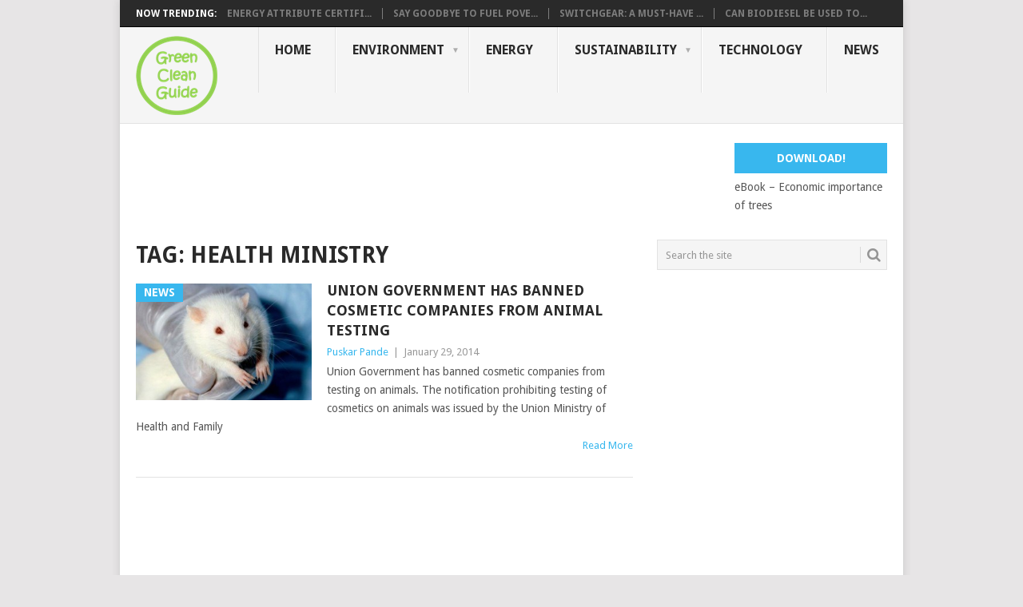

--- FILE ---
content_type: text/html; charset=utf-8
request_url: https://www.google.com/recaptcha/api2/aframe
body_size: 268
content:
<!DOCTYPE HTML><html><head><meta http-equiv="content-type" content="text/html; charset=UTF-8"></head><body><script nonce="1f1-suoJzRcKIN579zFvvw">/** Anti-fraud and anti-abuse applications only. See google.com/recaptcha */ try{var clients={'sodar':'https://pagead2.googlesyndication.com/pagead/sodar?'};window.addEventListener("message",function(a){try{if(a.source===window.parent){var b=JSON.parse(a.data);var c=clients[b['id']];if(c){var d=document.createElement('img');d.src=c+b['params']+'&rc='+(localStorage.getItem("rc::a")?sessionStorage.getItem("rc::b"):"");window.document.body.appendChild(d);sessionStorage.setItem("rc::e",parseInt(sessionStorage.getItem("rc::e")||0)+1);localStorage.setItem("rc::h",'1763054439309');}}}catch(b){}});window.parent.postMessage("_grecaptcha_ready", "*");}catch(b){}</script></body></html>

--- FILE ---
content_type: application/javascript; charset=utf-8
request_url: https://fundingchoicesmessages.google.com/f/AGSKWxVtDWYYIWBjlBPp-NlxIk_ge1_Wdlo16DYbibVCpOQqC4Ekb3knszz37BaS1DmkGCll-ue6Lyvb8a7CZFed1t5R6bM2aAdkUjMsGnWinhRgyrZtR3eMQlrtJQ7rjCoRAID4vbLNgiyDANqC6-W7ixP-2SkElkfnlNHfPzZcIvBrIE5LsPz2iekFcVYd/__468x60//adspromo-/adrectanglebanner??exo_zones=/adswide.
body_size: -1286
content:
window['a4dc2e35-e219-4232-ae08-daae2a23f39a'] = true;